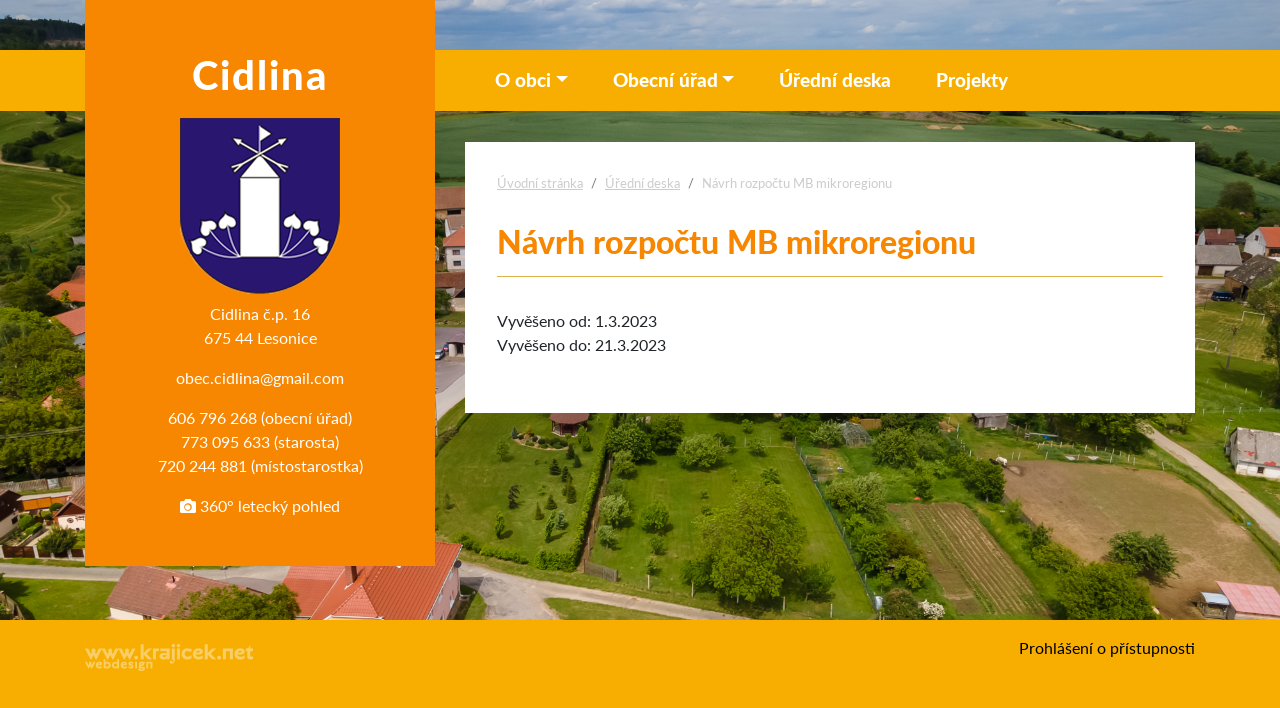

--- FILE ---
content_type: text/html; charset=utf-8
request_url: https://www.obec-cidlina.cz/uredni-deska/dokument/769-navrh-rozpoctu-mb-mikroregionu
body_size: 2150
content:
<!DOCTYPE html>
<html lang="cs-cz" dir="ltr" class="no-js ">
<head>
    <meta charset="utf-8">

    <title>Návrh rozpočtu MB mikroregionu | Úřední deska | Obec Cidlina</title>
    <meta http-equiv="X-UA-Compatible" content="IE=edge">
    <meta name="robots" content="index, follow">
    <meta name="Keywords" content="obec,cidlina,vysočina">
    <meta name="Description" content="Oficiální webové stránky obce Cidlina, Kraj Vysočina.">
    <meta name="Author" content="Lukáš a Vojtěch Krajíčkovi; lukas@krajicek.net">

    <meta name="viewport" content="width=device-width, initial-scale=1">



	<link rel="stylesheet" type="text/css" href="https://use.typekit.net/xom6jru.css">
	<link rel="stylesheet" type="text/css" href="/webtemp/cssloader-44389f39deb2.css?1762758850">

    
	<script type="text/javascript" src="/webtemp/jsloader-2115d8907729.js?1762758850"></script>



    <!-- HTML5 shim and Respond.js for IE8 support of HTML5 elements and media queries -->
    <!-- WARNING: Respond.js doesn't work if you view the page via file:// -->
    <!--[if lt IE 9]>
    <script src="https://oss.maxcdn.com/html5shiv/3.7.3/html5shiv.min.js"></script>
    <script src="https://oss.maxcdn.com/respond/1.4.2/respond.min.js"></script>
    <![endif]-->

</head>

<body>



    <section class="container flex-grow">
        <div class="row">
            <header class="col-md-4 text-center">
                <div id="menuPanel" class="pb-5">
                    <h1>Cidlina</h1>
                    <img src="/images/znak.png" class="znak">
                    <p>Cidlina č.p. 16<br />
675 44&nbsp;Lesonice</p>
                    <p><a href="mailto:obec.cidlina@gmail.com">obec.cidlina@gmail.com</a></p>
                    <p>606 796 268 (obecní úřad)<br />
773 095 633 (starosta)<br />
720 244 881 (místostarostka)</p>
                    <a href="https://www.travelvirtual.eu/?embed_page=4755" title="Letecký pohled" target="_blank"><i class="fa fa-camera"></i> 360° letecký pohled</a>
                 </div>
            </header>

        <div class="col-md-8" id="pravyPanel">
            <nav class="navbar navbar-expand-md navbar-light" aria-label="Hlavní menu">
                <a class="navbar-brand" href="">Cidlina</a>
                <button class="navbar-toggler" type="button" data-toggle="collapse" data-target="#navbarMenu" aria-controls="navbarMenu" aria-expanded="false" aria-label="Toggle navigation">
                    <span class="navbar-toggler-icon"></span>
                </button>
                <div class="collapse navbar-collapse" id="navbarMenu">
                    <ul class="navbar-nav mr-auto">
                        <li class="nav-item dropdown mr-3">
                            <a href="#" class="nav-link dropdown-toggle" data-toggle="dropdown" role="button" id="obecDropdown" aria-haspopup="true" aria-expanded="false">O obci</a>
                            <div class="dropdown-menu" aria-label="obecDropdown">
                                <a class="dropdown-item" href="/historie">Historie</a>
                                <a class="dropdown-item" href="/kronika">Kronika</a>
                                <a class="dropdown-item" href="/dny-medu">Dny medu</a>
                                <a class="dropdown-item" href="/udalosti-v-obci">Události v obci</a>
                                <a class="dropdown-item" href="/zajimavosti-obce">Zajímavosti obce</a>
                                <a class="dropdown-item" href="/sdh-cidlina">SDH Cidlina</a>
                                <a class="dropdown-item" href="/relaxacni-a-odpocinkove-misto-zahrada-cidlina">Zahrada Cidlina</a>
                                <a class="dropdown-item" href="/cestni-obcane">Čestní občané</a>
                                <a class="dropdown-item" href="/podnikatele">Podnikatelé</a>
                                <a class="dropdown-item" href="/fotogalerie">Fotogalerie</a>
                            </div>
                        </li>
                        <li class="nav-item dropdown mr-3">
                            <a href="#" class="nav-link dropdown-toggle" data-toggle="dropdown" role="button" id="uradDropdown" aria-haspopup="true" aria-expanded="false">Obecní úřad</a>
                            <div class="dropdown-menu" aria-label="uradDropdown">
                                <a class="dropdown-item" href="/zakladni-udaje">Základní údaje</a>
                                <a class="dropdown-item" href="/zastupitelstvo">Zastupitelstvo</a>
                                <a class="dropdown-item" href="/informace-dle-zakona">Povinně zveřejňované informace</a>
                                <a class="dropdown-item" href="/vyhlasky-a-narizeni">Vyhlášky a nařízení</a>
                                <a class="dropdown-item" href="/uzemni-plan-obce">Územní plán</a>
                                <a class="dropdown-item" href="/100-707-nakladani-s-odpady-v-obci-cidlina">Odpady</a>
                                <a class="dropdown-item" href="/100-717-obecni-knihovna">Knihovna</a>
                                <a class="dropdown-item" href="/program-obnovy-venkova">Program obnovy venkova</a>
                                <a class="dropdown-item" href="/inzerce">Inzerce</a>
                            </div>
                        </li>
                        <li class="nav-item mr-3">
                            <a class="nav-link" href="/uredni-deska/">Úřední deska</a>
                        </li>
                        <li class="nav-item mr-3">
                            <a class="nav-link" href="/projekty">Projekty</a>
                        </li>
                    </ul>
                </div>
            </nav>
            <section id="stranka" role="main">
					    <nav aria-label="Drobečková navigace">
					        <h2 class="sr-only">Nacházíte se: </h2>
					        <ol class="breadcrumb">
					            <li class="breadcrumb-item"><a title="Přejít na úvodní stránku" href="/">Úvodní stránka</a></li>
					            <li class="breadcrumb-item"><a title="Přejít na úřední desku" href="/uredni-deska/">Úřední deska</a></li>
					            <li class="breadcrumb-item">Návrh rozpočtu MB mikroregionu</li>
					        </ol>
					    </nav>
					<h2>Návrh rozpočtu MB mikroregionu</h2>


					    <div class="mb-4">
					        Vyvěšeno od: 1.3.2023<br>
					        Vyvěšeno do: 21.3.2023
					    </div>
					    


            </section>
        </div>
        </div>
    </section>

    <footer class="container-fluid mt-1" id="tiraz">
        <div class="container">
            <div class="row">
                <div class="col-md-6 mt-4 text-right">
                    <a href="http://www.krajicek.net" class="webdesign" title="Webdesign Krajicek.net - Lukáš & Vojtěch Krajíčkovi" target="_blank"></a>
                </div>
                <div class="col-md-6 mt-3 text-right"><a title="Prohlášení o přístupnosti" href="/prohlaseni-o-pristupnosti">Prohlášení o přístupnosti</a></div>
            </div>
        </div>
    </footer>

<div class="container-fluid hlavicka"></div>

</body>
</html>
